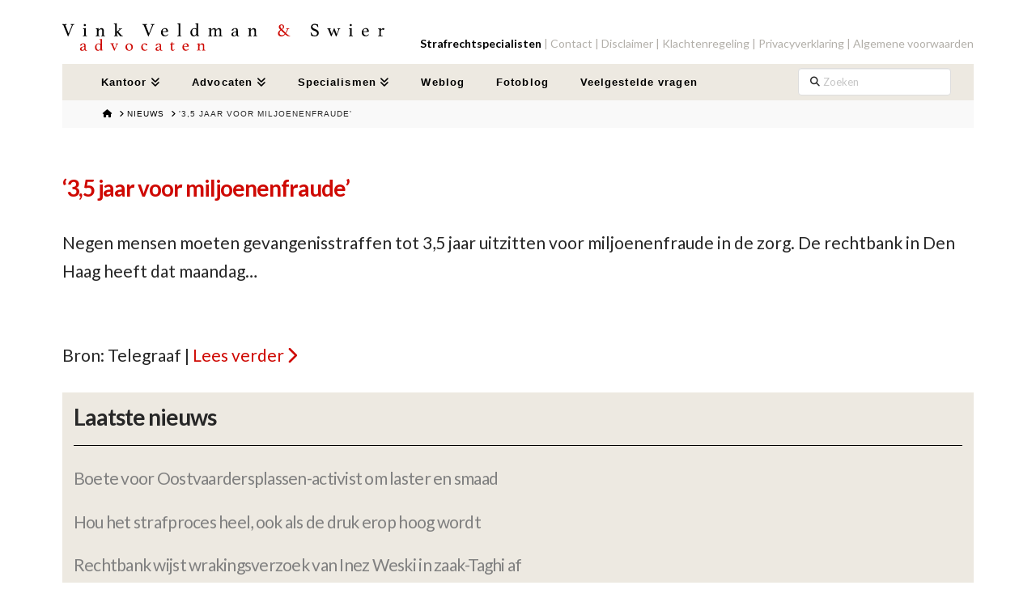

--- FILE ---
content_type: text/css
request_url: https://www.vvsadvocaten.nl/wp-content/themes/x-child/style.css?ver=10.4.21
body_size: 17258
content:
/*
Theme Name: X-child
Theme URI: https://www.sparklymedia.nl/
Author: Sparkly Media
Author URI: https://www.sparklymedia.nl/
Description: Custom WP-theme. Crafted with care.
Version: 1.0.0
Template: x
*/
body {
  background-color: #fff !important; }

body.blog .x-main, .single-post .x-main, .single-nieuws .x-main {
  width: 100%; }

.cs-content {
  background: #fff; }

.x-container.max {
  max-width: 1400px !important; }

.post-content > a {
  color: #cf0903; }
  .post-content > a:hover {
    color: #fb110a; }

h2, .h2 {
  position: relative;
  font-size: 2em; }
  h2::before, .h2::before {
    content: "";
    position: absolute;
    width: 48px;
    height: 6px;
    background: #cf0903;
    top: -10px; }

h3, .h3 {
  font-size: 1.5em;
  color: rgba(0, 0, 0, 0.85); }

.home .x-section {
  padding: 0 !important; }

.x-section {
  padding: 45px 0 0 0 !important; }

.text-link {
  color: #cf0903;
  display: inline-block;
  margin-top: 2em !important; }
  .text-link::after {
    margin-left: 3px;
    content: "\f054";
    font-family: FontAwesome; }

a:hover h3 {
  color: #cf0903;
  -webkit-transition: .5s;
  transition: .5s; }

.x-pagination {
  float: left;
  clear: left;
  width: 100%; }
  .x-pagination .current {
    background-color: #cf0903 !important; }

@media (max-width: 1024px) {
  .x-column.x-1-2 {
    width: 100%; }
  .x-column.x-1-4 {
    width: 48%; } }

@media (max-width: 767px) {
  .x-column.x-1-4 {
    width: 100%; } }

.x-nav-articles, .x-breadcrumb-wrap {
  display: none; }

.masthead .x-breadcrumb-wrap {
  border-bottom: 0;
  width: 88%;
  max-width: 1400px;
  margin: 0 auto;
  padding: 1em 0;
  display: block;
  font-family: "Arial", sans-serif; }
  .masthead .x-breadcrumb-wrap .x-container.max.width {
    margin: 0 5em; }
  .masthead .x-breadcrumb-wrap .x-breadcrumbs {
    display: table-cell;
    vertical-align: middle; }

.x-text {
  margin-top: 1.25em;
  font-size: 1.5em;
  color: rgba(0, 0, 0, 0.85); }

.error404 .x-header-landmark {
  display: none; }

.x-bg-layer-lower-image {
  opacity: .1; }

.sp-share-logo {
  position: relative;
  width: 50px;
  height: 50px;
  display: inline-block;
  background-size: contain;
  background-repeat: no-repeat;
  background-position: center;
  margin: .5em; }

.sp-logo-hover:after {
  content: "";
  position: absolute;
  top: 0;
  left: 0;
  width: 100%;
  height: 100%;
  background: rgba(255, 255, 255, 0);
  -webkit-transition: all .5s;
  transition: all .5s; }

.sp-logo-hover:hover:after {
  background: rgba(255, 255, 255, 0.25);
  -webkit-transition: all .5s;
  transition: all .5s; }

.sp-share-logo.facebook {
  background-image: url(assets/img/icons/facebook.svg); }

.sp-share-logo.twitter {
  background-image: url(assets/img/icons/twitter.svg); }

.sp-share-logo.linkedin {
  background-image: url(assets/img/icons/linkedin.svg); }

.sp-share-logo.whatsapp {
  background-image: url(assets/img/icons/whatsapp.svg); }

.sp-share-logo.google_plus {
  background-image: url(assets/img/icons/googleplus.svg); }

.sp-share-logo.pinterest {
  background-image: url(assets/img/icons/pinterest.svg); }

.sp-share-logo.rss {
  background-image: url(assets/img/icons/rss.svg); }

.sp-share-logo.circle {
  border-radius: 50%; }

.sp-share-logo.round {
  border-radius: 15%; }

.x-topbar {
  border-bottom: 0; }

.x-topbar-inner {
  position: relative; }
  .x-topbar-inner #header-logo {
    display: inline-block;
    width: 400px;
    margin: 1em 0; }
    @media (max-width: 1200px) {
      .x-topbar-inner #header-logo {
        width: 330px; } }
    @media (max-width: 1120px) {
      .x-topbar-inner #header-logo {
        margin-bottom: 30px;} }
    .x-topbar-inner #header-logo p#logo-subtitle {
      display: inline-block;
      font-family: "athelas";
      font-size: 16px;
      margin-top: 0px;
      margin-left: 187px;
      color: #000;
      letter-spacing: 4px;
      margin-bottom: 0; }
      @media (max-width: 461px) {
        .x-topbar-inner #header-logo p#logo-subtitle {
          margin-left: 65px; } }
    @media (max-width: 989px) {
      .x-topbar-inner #header-logo {
        width: 400px; } }
    @media (max-width: 462px) {
      .x-topbar-inner #header-logo {
        width: 100%; } }
    .x-topbar-inner #header-logo img {
      padding: 1em 0 0 0;
      width: 100%; }
  .x-topbar-inner .top-right-links {
    position: absolute;
    right: 0;
    bottom: 0;
    padding-bottom: 1em; }
    .x-topbar-inner .top-right-links a {
      color: #b2afa9; }
    .x-topbar-inner .top-right-links a:not(:first-child):before {
      content: '| '; }
  .x-topbar-inner p {
    display: none; }

.x-navbar {
  border-bottom: none;
  -webkit-box-shadow: none;
          box-shadow: none; }
  .x-navbar .x-navbar-inner {
    min-height: 45px; }
    .x-navbar .x-navbar-inner .x-container {
      background-color: #ede9e1; }
      .x-navbar .x-navbar-inner .x-container nav .x-nav {
        float: none;
        margin: 0em 2em; }
        @media (min-width: 980px) and (max-width: 1150px) {
          .x-navbar .x-navbar-inner .x-container nav .x-nav li a:not(.x-btn-navbar-woocommerce) {
            padding-left: 13px;
            padding-right: 13px; } }
        .x-navbar .x-navbar-inner .x-container nav .x-nav .x-menu-item-search {
          float: right;
          padding-top: 5px; }
          @media (min-width: 980px) and (max-width: 1150px) {
            .x-navbar .x-navbar-inner .x-container nav .x-nav .x-menu-item-search {
              width: 15%; } }
        .x-navbar .x-navbar-inner .x-container nav .x-nav li {
          -webkit-box-shadow: none !important;
                  box-shadow: none !important; }
          .x-navbar .x-navbar-inner .x-container nav .x-nav li a {
            height: 45px;
            padding-top: 16px; }
            .x-navbar .x-navbar-inner .x-container nav .x-nav li a:hover {
              -webkit-box-shadow: none !important;
                      box-shadow: none !important; }
          .x-navbar .x-navbar-inner .x-container nav .x-nav li .sub-menu {
            top: 45px;
            right: auto;
            background-color: #ede9e1; }

.desktop .sub-menu {
  border-radius: 0;
  -webkit-box-shadow: 0 0px 0px 0px;
          box-shadow: 0 0px 0px 0px; }

a.x-brand {
  display: none; }

.x-btn-navbar {
  background-color: transparent !important;
  -webkit-box-shadow: none !important;
          box-shadow: none !important;
  color: #000 !important;
  margin-top: 0 !important; }

.x-nav-wrap.mobile.collapse ul, .x-nav-wrap.mobile.collapsing ul {
  padding: 0.625em;
  margin-top: 0; }

@media (max-width: 979px) {
  .top-right-links {
    display: none; } }

@media (max-width: 767px) {
  .x-topbar {
    text-align: left; } }

.entry-content {
  margin-top: 0em; }
  .entry-content .el1.x-section {
    background-color: #fff; }
    .entry-content .el1.x-section .advocaten-img-header {
      height: 100%;
      overflow: hidden; }
      .entry-content .el1.x-section .advocaten-img-header img {
        position: absolute;
        left: 0;
        top: 0;
        margin: 0;
        display: block;
        width: auto;
        height: auto;
        min-width: 100%;
        min-height: 100%;
        max-height: 100%;
        max-width: none;
        margin-left: 50%;
        -webkit-transform: translateX(-50%);
                transform: translateX(-50%); }
    .entry-content .el1.x-section #banner-img {
      height: 380px; }
      @media (max-width: 979px) {
        .entry-content .el1.x-section #banner-img {
          height: 262px; } }
      @media (max-width: 764px) {
        .entry-content .el1.x-section #banner-img {
          height: 170px; } }
      @media (max-width: 498px) {
        .entry-content .el1.x-section #banner-img {
          height: 100px; } }
  .entry-content #banner-names {
    background-color: #fbfbf9; }
    .entry-content #banner-names .x-text {
      font-size: 1.5em;
      text-align: left; }
      .entry-content #banner-names .x-text a {
        color: rgba(0, 0, 0, 0.85); }
        .entry-content #banner-names .x-text a:hover, .entry-content #banner-names .x-text a:active {
          color: #cf0903; }
      .entry-content #banner-names .x-text span {
        font-weight: bold; }
    @media (max-width: 978px) {
      .entry-content #banner-names .x-column {
        height: 100%;
        display: none; }
        .entry-content #banner-names .x-column .x-text {
          height: 15%; } }
    @media (max-width: 848px) {
      .entry-content #banner-names {
        background-color: transparent; }
        .entry-content #banner-names .x-text {
          height: unset !important;
          margin: 1em 0; }
          .entry-content #banner-names .x-text a {
            background: rgba(255, 255, 255, 0.75);
            font-size: 1.25em;
            border-bottom: 3px solid #cf0903;
            padding: 4px; }
            .entry-content #banner-names .x-text a span {
              padding: 4px; } }
    @media (min-width: 979px) {
      .entry-content #banner-names .x-column {
        display: inline-block;
        width: 100%;
        text-align: center; }
        .entry-content #banner-names .x-column .x-text {
          display: inline-block;
          margin: 0 3em; } }

.blogpost-list {
  margin: 2em 0; }
  @media (max-width: 1146px) {
    .blogpost-list .x-column.x-1-4 {
      width: 48%;
      margin-bottom: 4%; }
      .blogpost-list .x-column.x-1-4:nth-child(even) {
        margin-right: 0; } }
  @media (max-width: 767px) {
    .blogpost-list .x-column.x-1-4 {
      width: 100%;
      margin-right: 0; } }

.el35.x-text {
  font-size: 1.5em !important;
  color: #cf0903 !important; }

a.specialisme-list {
  color: #000 !important;
  font-weight: bold; }
  a.specialisme-list:hover h3, a.specialisme-list:active h3 {
    color: #cf0903 !important; }
  a.specialisme-list .specialisme-icon {
    display: inline-block;
    width: 16.5%;
    text-align: center;
    margin-bottom: 1em; }
    @media (max-width: 820px) {
      a.specialisme-list .specialisme-icon {
        width: 33%; } }
    @media (max-width: 696px) {
      a.specialisme-list .specialisme-icon {
        width: 50%; } }
    @media (max-width: 406px) {
      a.specialisme-list .specialisme-icon {
        width: 100%; }
        a.specialisme-list .specialisme-icon img {
          width: 125px; } }
    a.specialisme-list .specialisme-icon h3 {
      margin-top: 2em;
      display: table;
      width: 100%;
      font-size: 1.5em;
      color: rgba(0, 0, 0, 0.85); }

.news-list {
  margin-top: 2em; }
  .news-list a {
    display: block;
    color: #000;
    font-size: 1.5em;
    margin: 0.25em 0; }
    .news-list a:last-of-type {
      margin-bottom: 0; }

.mediapost-block, .contact-block {
  padding: 1em !important;
  margin-top: 1.25em !important;
  width: 100%;
  max-height: 600px !important;}
  .mediapost-block h2, .contact-block h2 {
    margin-top: 0em; }
    .mediapost-block h2:before, .contact-block h2:before {
      background: transparent; }

.mediapost-block {
  background: #ede9e1; }
  .mediapost-block hr {
    border-top: 1px solid #000; }
  .mediapost-block a {
    display: block;
    margin-bottom: 1.313em; }
    .mediapost-block a img {
      width: 25%;
      -o-object-fit: cover;
         object-fit: cover;
      -o-object-position: center;
         object-position: center; }
    .mediapost-block a h3 {
      margin-top: 0;
      vertical-align: top;
      display: inline-block;
      width: 75%;
      padding-left: 1em;
      font-weight: bold;
      color: rgba(0, 0, 0, 0.85); }
    .mediapost-block a:hover h3 {
      color: #cf0903; }

.contact-block {
  background-image: url("/wp-content/themes/x-child/assets/img/contact.png");
  background-size: cover;
  background-repeat: none;
  background-position: center;
  position: relative; }
  .contact-block hr {
    border-top: 1px solid #fff; }
  .contact-block h2, .contact-block h3, .contact-block .text-link {
    color: #fff; }
  .contact-block h3 {
    font-weight: normal; }
    .contact-block h3 span {
      color: #000;
      font-weight: bold;
      margin-right: 0.5em; }
  .contact-block #contactBlockMail:hover {
    color: #fff !important; }
  .contact-block img {
    position: absolute;
    bottom: 0;
    right: 0;
    width: 100%;
    padding-bottom: 1em; }
    @media (min-width: 546px) and (max-width: 767px) {
      .contact-block img {
        width: 45%; } }
    @media (min-width: 350px) and (max-width: 546px) {
      .contact-block img {
        width: 60%; } }

.specialisme-icon img {
  width: 36%; }

h2 a:hover {
  color: #cf0903 !important; }

.advocaten-highlight-text {
  margin: 1.313em 8em 0; }
  @media (max-width: 978px) {
    .advocaten-highlight-text {
      margin: 1.313em 0;
      text-align: left !important; } }

footer {
  min-height: 350px;
  margin-top: 11em;
  background-color: #ede9e1 !important;
  -webkit-box-shadow: none !important;
          box-shadow: none !important;
  border-top: none !important; }
  @media (max-width: 700px) {
    footer {
      margin-top: 24em; } }
  footer .footer {
    position: absolute;
    -webkit-transform: translateX(-50%) translateY(-50%);
            transform: translateX(-50%) translateY(-50%);
    left: 50%;
    width: 88%;
    margin: 0 auto;
    padding: 2em;
    background: #cf0903; }
    footer .footer .footerLeft, footer .footer .footerRight {
      width: 49%;
      display: inline-block; }
      footer .footer .footerLeft h3, footer .footer .footerRight h3 {
        color: #fff; }
      footer .footer .footerLeft p, footer .footer .footerRight p {
        color: #fff; }
      footer .footer .footerLeft input[type="text"], footer .footer .footerRight input[type="text"] {
        width: 65%;
        font-size: 16px;
        border: none;
        border-radius: 0;
        -webkit-box-shadow: none;
                box-shadow: none;
        margin-bottom: 0;
        height: 42px;
        float: left; }
      footer .footer .footerLeft input[type="submit"], footer .footer .footerRight input[type="submit"] {
        height: 42px;
        background: #ede9e1;
        color: #000;
        border: none;
        line-height: 0;
        margin-bottom: 0;
        -webkit-box-shadow: none;
                box-shadow: none;
        text-shadow: none;
        left: -1px;
        float: left;
        border-radius: 0; }
        footer .footer .footerLeft input[type="submit"]:hover, footer .footer .footerRight input[type="submit"]:hover {
          background: #b2afa9 !important; }
  @media (max-width: 1013px) {
    footer .footer .footerLeft, footer .footer .footerRight {
      width: 100%; } }
  @media (max-width: 700px) {
    footer .footer {
      -webkit-transform: translateX(-50%) translateY(-100%);
              transform: translateX(-50%) translateY(-100%);
      width: 100% !important;
      padding: 2em 7%; } }
  @media (max-width: 500px) {
    footer .footer .footerLeft input[type="text"], footer .footer .footerRight input[type="text"] {
      width: 100%; }
    footer .footer .footerLeft input[type="submit"], footer .footer .footerRight input[type="submit"] {
      width: 100%;
      left: 0;
      right: 0; } }
  footer .footerInfo {
    padding-top: 10em; }
    footer .footerInfo .infoWrapper {
      width: 100%;
      text-align: center; }
      footer .footerInfo .infoWrapper img {
        width: 450px; }
      footer .footerInfo .infoWrapper .bottom-links {
        margin-top: 1.5em; }
        footer .footerInfo .infoWrapper .bottom-links a {
          margin: 0 .5em !important;
          color: #000;
          font-weight: bold; }
          footer .footerInfo .infoWrapper .bottom-links a:hover {
            color: #cf0903; }

body.blog .x-iso-container, body.archive .x-iso-container {
  overflow: visible !important; }

body.blog .blogpost-wrapper:first-child, body.archive .blogpost-wrapper:first-child {
  width: 48%;
  margin-right: 4%; }
  @media (max-width: 989px) {
    body.blog .blogpost-wrapper:first-child, body.archive .blogpost-wrapper:first-child {
      margin-right: 2%; } }
  @media (max-width: 553px) {
    body.blog .blogpost-wrapper:first-child, body.archive .blogpost-wrapper:first-child {
      width: 100%;
      margin-right: 0%; } }
  body.blog .blogpost-wrapper:first-child .blogpost, body.archive .blogpost-wrapper:first-child .blogpost {
    min-height: calc(400px + 56px); }

body.blog .blogpost-wrapper, body.archive .blogpost-wrapper {
  width: 22%;
  margin-right: 4%;
  display: inline-block;
  position: relative;
  float: left;
  margin-bottom: 56px; }
  @media (max-width: 989px) {
    body.blog .blogpost-wrapper, body.archive .blogpost-wrapper {
      width: 48%;
      margin-right: 2%; }
      body.blog .blogpost-wrapper .blogpost, body.archive .blogpost-wrapper .blogpost {
        min-height: calc(400px + 56px); } }
  @media (max-width: 553px) {
    body.blog .blogpost-wrapper, body.archive .blogpost-wrapper {
      width: 100%;
      margin-right: 0%; } }

@media (min-width: 989px) {
  body.blog .blogpost-wrapper:nth-child(3), body.blog .blogpost-wrapper:nth-child(5), body.blog .blogpost-wrapper:nth-child(9), body.blog .blogpost-wrapper:nth-child(13), body.archive .blogpost-wrapper:nth-child(3), body.archive .blogpost-wrapper:nth-child(5), body.archive .blogpost-wrapper:nth-child(9), body.archive .blogpost-wrapper:nth-child(13) {
    margin-right: 0%; } }

.blogpost {
  background-size: cover;
  background-position: center;
  min-height: 200px;
  position: relative; }
  .blogpost .blogpost-overlay {
    position: absolute;
    width: 100%;
    height: 100%;
    top: 0;
    left: 0;
    background: rgba(0, 0, 0, 0.5);
    padding: 1em;
    -webkit-transition: 0.5s;
    transition: 0.5s; }
    .blogpost .blogpost-overlay h3 {
      color: #fff;
      margin: 0;
      font-family: 'Lato';
      font-size: 1.5em;
      font-weight: 400;
      letter-spacing: 0; }
  .blogpost p {
    position: absolute;
    background: #cf0903;
    display: inline-block;
    color: #fff;
    left: 0;
    bottom: 0;
    margin-bottom: 0;
    padding: 0.25em 1em; }

.noImage {
  background-size: 85% !important;
  background-position: center;
  background-repeat: no-repeat;
  position: relative; }
  .noImage::after {
    content: "";
    position: absolute;
    width: 100%;
    height: 100%;
    left: 0;
    top: 0;
    background: rgba(0, 0, 0, 0.5);
    z-index: -1; }

a:hover .blogpost-overlay {
  background: rgba(207, 9, 3, 0.5);
  -webkit-transition: 0.5s;
  transition: 0.5s; }

.post-author .author-img {
  width: 250px;
  height: 250px;
  border-radius: 50%;
  background-size: cover;
  display: inline-block;
  border: 2px solid #fff; }

.post-author .author {
  margin-top: 1.25em; }
  .post-author .author h2 {
    margin-top: 0; }
  .post-author .author h2::before {
    background: transparent; }

.onderwerpen {
  background: #ede9e1;
  padding: 1em !important;
  margin-top: 1.25em !important; }
  .onderwerpen h2 {
    margin-top: 0; }
    .onderwerpen h2::before {
      background: transparent; }
  .onderwerpen hr {
    border-top: 1px solid #000; }
  .onderwerpen h3 {
    color: gray;
    font-weight: normal; }

.blogpost-img {
  width: 100%;
  height: 250px;
  background-size: cover;
  background-position: center; }

h1.post-title {
  display: inline-block;
  margin-top: 0;
  color: #cf0903;
  font-size: 2.7em;
  width: 75%; }

.content-info {
  margin-top: 1.25em; }
  .content-info h2 {
    display: inline-block;
    margin-top: 0;
    color: #cf0903; }
    .content-info h2::before {
      background: transparent !important; }
  .content-info p {
    display: inline-block;
    margin-top: 0;
    float: right; }
    @media (max-width: 1582px) {
      .content-info p {
        float: none !important;
        display: block !important; } }

.post-content, .category_desciption {
  margin-top: 1.25em;
  font-size: 1.5em;
  color: rgba(0, 0, 0, 0.85); }

.post-content h2 {
  font-size: 1.1em;
  margin-top: 2em; }

body.archive .x-main {
  width: 100% !important; }

@media (max-width: 1330px) {
  body.page-template-advocaten-pagina .x-column, body.single-fotoblog .x-column {
    width: 100% !important; }
  body.page-template-advocaten-pagina .onderwerpen, body.single-fotoblog .onderwerpen {
    display: none; }
  body.page-template-advocaten-pagina .author-img, body.single-fotoblog .author-img {
    height: 125px !important;
    width: 125px !important;
    position: absolute;
    left: 50%;
    -webkit-transform: translateX(-50%) translateY(-50%);
            transform: translateX(-50%) translateY(-50%);
    margin-top: 4em; }
  body.page-template-advocaten-pagina .author, body.single-fotoblog .author {
    display: none; }
  body.page-template-advocaten-pagina .blogpost-content, body.single-fotoblog .blogpost-content {
    z-index: -1;
    margin-top: 4em; } }

@media (max-width: 767px) {
  body.page-template-advocaten-pagina .author-img, body.single-fotoblog .author-img {
    margin-top: 0; } }

@media (max-width: 1170px) {
  .blogpost-content {
    width: 100% !important; }
  .post-author, .onderwerpen {
    display: none; }
    .post-author .content-info .post-title, .onderwerpen .content-info .post-title {
      width: 100%; } }

.advocaat .advocaat-img {
  width: 250px;
  height: 250px;
  border-radius: 50%;
  background-size: cover;
  display: inline-block; }

.advocaat .author {
  margin-top: 1.25em; }
  .advocaat .author h2 {
    margin-top: 0; }
  .advocaat .author h2::before {
    background: transparent; }
  .advocaat .author p {
    font-size: 1.5em;
    color: #cf0903;
    margin-bottom: 0; }
  .advocaat .author .text-link {
    margin-top: 0 !important; }

.in-de-media {
  background: #ede9e1;
  padding: 1em !important;
  margin-top: 1.25em !important; }
  .in-de-media h2 {
    margin-top: 0; }
    .in-de-media h2::before {
      background: transparent; }
  .in-de-media hr {
    border-top: 1px solid #000; }
  .in-de-media h3 {
    color: gray;
    font-weight: normal; }

.blogpost-img {
  width: 100%;
  height: 250px;
  background-size: cover; }

.content-info {
  margin-top: 1.25em; }
  .content-info h2 {
    display: inline-block;
    margin-top: 0;
    color: #cf0903; }
    .content-info h2::before {
      background: transparent !important; }
  .content-info p {
    display: inline-block;
    margin-top: 0;
    float: right; }

.post-content {
  margin-top: 1.25em;
  font-size: 1.5em;
  color: rgba(0, 0, 0, 0.85); }

.author-blog-posts {
  margin-top: 4em; }
  .author-blog-posts h2 {
    margin-bottom: 1em; }
  .author-blog-posts .x-column {
    display: inline-block;
    float: none;
    width: 48%;
    margin-right: 2%;
    margin-bottom: 1%; }
    @media (max-width: 495px) {
      .author-blog-posts .x-column {
        width: 100%; } }

@media (max-width: 1289px) {
  .advocaat-info.x-column.x-1-4, .advocaat-content.x-column.x-3-4 {
    width: 100%; }
  .advocaat {
    display: table; }
    .advocaat .author {
      width: 74%;
      display: table-cell;
      vertical-align: middle;
      padding-left: 2em; } }

@media (max-width: 570px) {
  .advocaat .author {
    width: 100%;
    display: block;
    padding-left: 0; } }

.news-list.archive hr {
  margin: 4em 0;
  border-top-color: #ede9e1; }

.news-list.archive p {
  margin-bottom: 0; }

.news-list.archive p:last-child {
  font-size: 17.25px;
  font-weight: normal; }

button.sp-accordion {
  background-color: #fbfbf9;
  color: #000;
  cursor: pointer;
  padding: 18px;
  width: 100%;
  border: none;
  text-align: left;
  outline: none;
  font-size: 21px;
  -webkit-transition: 0.4s;
  transition: 0.4s;
  margin: 1em 0; }

button.sp-accordion.active, button.sp-accordion:hover {
  background-color: #cf0903;
  color: #fff; }

div.sp-panel {
  padding: 0 18px;
  margin: 1em 0;
  display: none;
  background-color: white;
  color: #000; }
  div.sp-panel p {
    font-size: 21px !important; }

.fotoblog.archive a {
  position: relative;
  width: 31%;
  float: left;
  margin-right: 30px;
  margin-bottom: 2em; }
  @media (max-width: 1509px) {
    .fotoblog.archive a {
      width: 45%; } }
  @media (max-width: 704px) {
    .fotoblog.archive a {
      width: 90%; } }
  .fotoblog.archive a img {
    display: block;
    width: 100%;
    height: auto;
    margin-bottom: 0;
    max-height: 434px;
    overflow: hidden;
    -o-object-fit: cover;
       object-fit: cover; }
  .fotoblog.archive a .fotoblog-overlay {
    position: absolute;
    height: 100%;
    width: 100%;
    background: rgba(207, 9, 3, 0);
    top: 0;
    -webkit-transition: .5s all;
    transition: .5s all; }
    .fotoblog.archive a .fotoblog-overlay p {
      visibility: hidden; }
  .fotoblog.archive a:hover .fotoblog-overlay {
    position: absolute;
    height: 100%;
    width: 100%;
    background: rgba(207, 9, 3, 0.75);
    top: 0;
    -webkit-transition: .5s all;
    transition: .5s all; }
    .fotoblog.archive a:hover .fotoblog-overlay p {
      visibility: visible;
      color: #fff;
      width: 100%;
      text-align: center;
      font-size: 1.25em;
      top: 50%;
      left: 50%;
      position: absolute;
      -webkit-transform: translateX(-50%) translateY(-50%);
              transform: translateX(-50%) translateY(-50%); }

.content-info.fotoblog img {
  display: block;
  width: 50%;
  height: auto;
  margin-bottom: 0;
  max-height: 518px;
  overflow: hidden;
  -o-object-fit: cover;
     object-fit: cover; }
  @media (max-width: 1170px) {
    .content-info.fotoblog img {
      width: 100%; } }

.author-fotoblog-posts .x-column {
  display: inline-block;
  float: none;
  width: 23%;
  margin-right: 2%;
  margin-bottom: 1%; }
  @media (max-width: 979px) {
    .author-fotoblog-posts .x-column {
      width: 44%; } }
  @media (max-width: 506px) {
    .author-fotoblog-posts .x-column {
      width: 100%; }
      .author-fotoblog-posts .x-column .blogpost {
        min-height: 300px; } }
  .author-fotoblog-posts .x-column .blogpost-overlay {
    background: transparent; }
    .author-fotoblog-posts .x-column .blogpost-overlay:hover {
      background: rgba(207, 9, 3, 0.75); }

.author-img-fotoblog {
  position: relative;
  -webkit-transform: none;
          transform: none;
  left: 0;
  margin-top: 0; }

/*# sourceMappingURL=[data-uri] */
